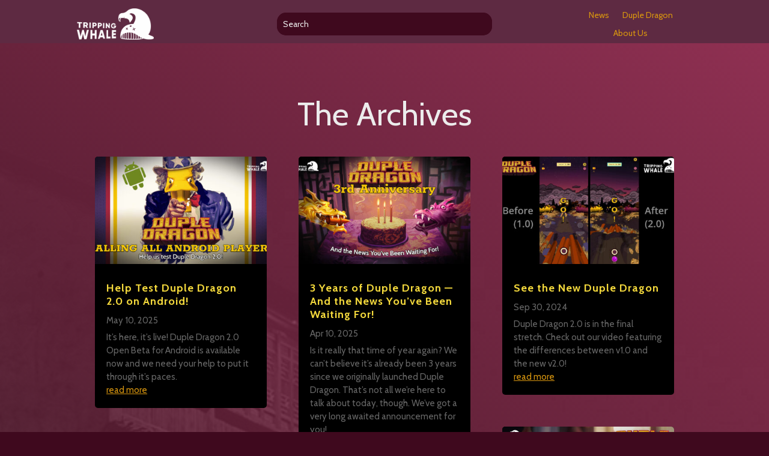

--- FILE ---
content_type: text/html; charset=UTF-8
request_url: https://trippingwhale.com/the-archives/
body_size: 16870
content:
<!DOCTYPE html>
<html lang="en-US">
<head>
	<meta charset="UTF-8" />
<meta http-equiv="X-UA-Compatible" content="IE=edge">
	<link rel="pingback" href="https://trippingwhale.com/xmlrpc.php" />

	<script type="text/javascript">
		document.documentElement.className = 'js';
	</script>
	
	<script id="diviarea-loader">window.DiviPopupData=window.DiviAreaConfig={"zIndex":1000000,"animateSpeed":400,"triggerClassPrefix":"show-popup-","idAttrib":"data-popup","modalIndicatorClass":"is-modal","blockingIndicatorClass":"is-blocking","defaultShowCloseButton":true,"withCloseClass":"with-close","noCloseClass":"no-close","triggerCloseClass":"close","singletonClass":"single","darkModeClass":"dark","noShadowClass":"no-shadow","altCloseClass":"close-alt","popupSelector":".et_pb_section.popup","initializeOnEvent":"et_pb_after_init_modules","popupWrapperClass":"area-outer-wrap","fullHeightClass":"full-height","openPopupClass":"da-overlay-visible","overlayClass":"da-overlay","exitIndicatorClass":"on-exit","hoverTriggerClass":"on-hover","clickTriggerClass":"on-click","onExitDelay":2000,"notMobileClass":"not-mobile","notTabletClass":"not-tablet","notDesktopClass":"not-desktop","baseContext":"body","activePopupClass":"is-open","closeButtonClass":"da-close","withLoaderClass":"with-loader","debug":false,"ajaxUrl":"https:\/\/trippingwhale.com\/wp-admin\/admin-ajax.php","sys":[]};var divimode_loader=function(){"use strict";!function(t){t.DiviArea=t.DiviPopup={loaded:!1};var n=t.DiviArea,i=n.Hooks={},o={};function r(t,n,i){var r,e,c;if("string"==typeof t)if(o[t]){if(n)if((r=o[t])&&i)for(c=r.length;c--;)(e=r[c]).callback===n&&e.context===i&&(r[c]=!1);else for(c=r.length;c--;)r[c].callback===n&&(r[c]=!1)}else o[t]=[]}function e(t,n,i,r){if("string"==typeof t){var e={callback:n,priority:i,context:r},c=o[t];c?(c.push(e),c=function(t){var n,i,o,r,e=t.length;for(r=1;r<e;r++)for(n=t[r],i=r;i>0;i--)(o=t[i-1]).priority>n.priority&&(t[i]=o,t[i-1]=n);return t}(c)):c=[e],o[t]=c}}function c(t,n,i){"string"==typeof n&&(n=[n]);var r,e,c=[];for(r=0;r<n.length;r++)Array.prototype.push.apply(c,o[n[r]]);for(e=0;e<c.length;e++){var a=void 0;c[e]&&"function"==typeof c[e].callback&&("filter"===t?void 0!==(a=c[e].callback.apply(c[e].context,i))&&(i[0]=a):c[e].callback.apply(c[e].context,i))}if("filter"===t)return i[0]}i.silent=function(){return i},n.removeFilter=i.removeFilter=function(t,n){r(t,n)},n.removeAction=i.removeAction=function(t,n){r(t,n)},n.applyFilters=i.applyFilters=function(t){for(var n=[],i=arguments.length-1;i-- >0;)n[i]=arguments[i+1];return c("filter",t,n)},n.doAction=i.doAction=function(t){for(var n=[],i=arguments.length-1;i-- >0;)n[i]=arguments[i+1];c("action",t,n)},n.addFilter=i.addFilter=function(n,i,o,r){e(n,i,parseInt(o||10,10),r||t)},n.addAction=i.addAction=function(n,i,o,r){e(n,i,parseInt(o||10,10),r||t)},n.addActionOnce=i.addActionOnce=function(n,i,o,c){e(n,i,parseInt(o||10,10),c||t),e(n,(function(){r(n,i)}),1+parseInt(o||10,10),c||t)}}(window);return{}}();
</script><meta name='robots' content='index, follow, max-image-preview:large, max-snippet:-1, max-video-preview:-1' />
<script type="text/javascript">
			let jqueryParams=[],jQuery=function(r){return jqueryParams=[...jqueryParams,r],jQuery},$=function(r){return jqueryParams=[...jqueryParams,r],$};window.jQuery=jQuery,window.$=jQuery;let customHeadScripts=!1;jQuery.fn=jQuery.prototype={},$.fn=jQuery.prototype={},jQuery.noConflict=function(r){if(window.jQuery)return jQuery=window.jQuery,$=window.jQuery,customHeadScripts=!0,jQuery.noConflict},jQuery.ready=function(r){jqueryParams=[...jqueryParams,r]},$.ready=function(r){jqueryParams=[...jqueryParams,r]},jQuery.load=function(r){jqueryParams=[...jqueryParams,r]},$.load=function(r){jqueryParams=[...jqueryParams,r]},jQuery.fn.ready=function(r){jqueryParams=[...jqueryParams,r]},$.fn.ready=function(r){jqueryParams=[...jqueryParams,r]};</script>
	<!-- This site is optimized with the Yoast SEO plugin v25.6 - https://yoast.com/wordpress/plugins/seo/ -->
	<title>The Archives &#8211; Tripping Whale</title>
	<link rel="canonical" href="https://trippingwhale.com/the-archives/" />
	<meta property="og:locale" content="en_US" />
	<meta property="og:type" content="article" />
	<meta property="og:title" content="The Archives &#8211; Tripping Whale" />
	<meta property="og:description" content="Read past Tripping Whale blog posts from the archives." />
	<meta property="og:url" content="https://trippingwhale.com/the-archives/" />
	<meta property="og:site_name" content="Tripping Whale" />
	<meta property="article:publisher" content="http://www.facebook.com/trippingwhale" />
	<meta property="article:modified_time" content="2024-05-07T18:11:01+00:00" />
	<meta property="og:image" content="https://trippingwhale.com/wp-content/uploads/2022/06/LaunchHero_Web-scaled.jpg" />
	<meta property="og:image:width" content="2560" />
	<meta property="og:image:height" content="1440" />
	<meta property="og:image:type" content="image/jpeg" />
	<meta name="twitter:card" content="summary_large_image" />
	<meta name="twitter:site" content="@trippingwhale" />
	<meta name="twitter:label1" content="Est. reading time" />
	<meta name="twitter:data1" content="1 minute" />
	<script type="application/ld+json" class="yoast-schema-graph">{"@context":"https://schema.org","@graph":[{"@type":"WebPage","@id":"https://trippingwhale.com/the-archives/","url":"https://trippingwhale.com/the-archives/","name":"The Archives &#8211; Tripping Whale","isPartOf":{"@id":"https://trippingwhale.com/#website"},"primaryImageOfPage":{"@id":"https://trippingwhale.com/the-archives/#primaryimage"},"image":{"@id":"https://trippingwhale.com/the-archives/#primaryimage"},"thumbnailUrl":"https://trippingwhale.com/wp-content/uploads/2022/06/LaunchHero_Web-scaled.jpg","datePublished":"2021-05-14T21:57:57+00:00","dateModified":"2024-05-07T18:11:01+00:00","breadcrumb":{"@id":"https://trippingwhale.com/the-archives/#breadcrumb"},"inLanguage":"en-US","potentialAction":[{"@type":"ReadAction","target":["https://trippingwhale.com/the-archives/"]}]},{"@type":"ImageObject","inLanguage":"en-US","@id":"https://trippingwhale.com/the-archives/#primaryimage","url":"https://trippingwhale.com/wp-content/uploads/2022/06/LaunchHero_Web-scaled.jpg","contentUrl":"https://trippingwhale.com/wp-content/uploads/2022/06/LaunchHero_Web-scaled.jpg","width":2560,"height":1440},{"@type":"BreadcrumbList","@id":"https://trippingwhale.com/the-archives/#breadcrumb","itemListElement":[{"@type":"ListItem","position":1,"name":"Home","item":"https://trippingwhale.com/"},{"@type":"ListItem","position":2,"name":"The Archives"}]},{"@type":"WebSite","@id":"https://trippingwhale.com/#website","url":"https://trippingwhale.com/","name":"Tripping Whale","description":"Duple Dragon","publisher":{"@id":"https://trippingwhale.com/#organization"},"potentialAction":[{"@type":"SearchAction","target":{"@type":"EntryPoint","urlTemplate":"https://trippingwhale.com/?s={search_term_string}"},"query-input":{"@type":"PropertyValueSpecification","valueRequired":true,"valueName":"search_term_string"}}],"inLanguage":"en-US"},{"@type":"Organization","@id":"https://trippingwhale.com/#organization","name":"Tripping Whale","url":"https://trippingwhale.com/","logo":{"@type":"ImageObject","inLanguage":"en-US","@id":"https://trippingwhale.com/#/schema/logo/image/","url":"https://trippingwhale.com/wp-content/uploads/2020/10/TWLogo-v7_BlackWhite_Thick.png","contentUrl":"https://trippingwhale.com/wp-content/uploads/2020/10/TWLogo-v7_BlackWhite_Thick.png","width":1556,"height":635,"caption":"Tripping Whale"},"image":{"@id":"https://trippingwhale.com/#/schema/logo/image/"},"sameAs":["http://www.facebook.com/trippingwhale","https://x.com/trippingwhale"]}]}</script>
	<!-- / Yoast SEO plugin. -->


<link rel='dns-prefetch' href='//fonts.googleapis.com' />
<link rel="alternate" type="application/rss+xml" title="Tripping Whale &raquo; Feed" href="https://trippingwhale.com/feed/" />
<meta content="Divi v.4.27.4" name="generator"/><style id='wp-block-library-theme-inline-css' type='text/css'>
.wp-block-audio :where(figcaption){color:#555;font-size:13px;text-align:center}.is-dark-theme .wp-block-audio :where(figcaption){color:#ffffffa6}.wp-block-audio{margin:0 0 1em}.wp-block-code{border:1px solid #ccc;border-radius:4px;font-family:Menlo,Consolas,monaco,monospace;padding:.8em 1em}.wp-block-embed :where(figcaption){color:#555;font-size:13px;text-align:center}.is-dark-theme .wp-block-embed :where(figcaption){color:#ffffffa6}.wp-block-embed{margin:0 0 1em}.blocks-gallery-caption{color:#555;font-size:13px;text-align:center}.is-dark-theme .blocks-gallery-caption{color:#ffffffa6}:root :where(.wp-block-image figcaption){color:#555;font-size:13px;text-align:center}.is-dark-theme :root :where(.wp-block-image figcaption){color:#ffffffa6}.wp-block-image{margin:0 0 1em}.wp-block-pullquote{border-bottom:4px solid;border-top:4px solid;color:currentColor;margin-bottom:1.75em}.wp-block-pullquote cite,.wp-block-pullquote footer,.wp-block-pullquote__citation{color:currentColor;font-size:.8125em;font-style:normal;text-transform:uppercase}.wp-block-quote{border-left:.25em solid;margin:0 0 1.75em;padding-left:1em}.wp-block-quote cite,.wp-block-quote footer{color:currentColor;font-size:.8125em;font-style:normal;position:relative}.wp-block-quote:where(.has-text-align-right){border-left:none;border-right:.25em solid;padding-left:0;padding-right:1em}.wp-block-quote:where(.has-text-align-center){border:none;padding-left:0}.wp-block-quote.is-large,.wp-block-quote.is-style-large,.wp-block-quote:where(.is-style-plain){border:none}.wp-block-search .wp-block-search__label{font-weight:700}.wp-block-search__button{border:1px solid #ccc;padding:.375em .625em}:where(.wp-block-group.has-background){padding:1.25em 2.375em}.wp-block-separator.has-css-opacity{opacity:.4}.wp-block-separator{border:none;border-bottom:2px solid;margin-left:auto;margin-right:auto}.wp-block-separator.has-alpha-channel-opacity{opacity:1}.wp-block-separator:not(.is-style-wide):not(.is-style-dots){width:100px}.wp-block-separator.has-background:not(.is-style-dots){border-bottom:none;height:1px}.wp-block-separator.has-background:not(.is-style-wide):not(.is-style-dots){height:2px}.wp-block-table{margin:0 0 1em}.wp-block-table td,.wp-block-table th{word-break:normal}.wp-block-table :where(figcaption){color:#555;font-size:13px;text-align:center}.is-dark-theme .wp-block-table :where(figcaption){color:#ffffffa6}.wp-block-video :where(figcaption){color:#555;font-size:13px;text-align:center}.is-dark-theme .wp-block-video :where(figcaption){color:#ffffffa6}.wp-block-video{margin:0 0 1em}:root :where(.wp-block-template-part.has-background){margin-bottom:0;margin-top:0;padding:1.25em 2.375em}
</style>
<style id='global-styles-inline-css' type='text/css'>
:root{--wp--preset--aspect-ratio--square: 1;--wp--preset--aspect-ratio--4-3: 4/3;--wp--preset--aspect-ratio--3-4: 3/4;--wp--preset--aspect-ratio--3-2: 3/2;--wp--preset--aspect-ratio--2-3: 2/3;--wp--preset--aspect-ratio--16-9: 16/9;--wp--preset--aspect-ratio--9-16: 9/16;--wp--preset--color--black: #000000;--wp--preset--color--cyan-bluish-gray: #abb8c3;--wp--preset--color--white: #ffffff;--wp--preset--color--pale-pink: #f78da7;--wp--preset--color--vivid-red: #cf2e2e;--wp--preset--color--luminous-vivid-orange: #ff6900;--wp--preset--color--luminous-vivid-amber: #fcb900;--wp--preset--color--light-green-cyan: #7bdcb5;--wp--preset--color--vivid-green-cyan: #00d084;--wp--preset--color--pale-cyan-blue: #8ed1fc;--wp--preset--color--vivid-cyan-blue: #0693e3;--wp--preset--color--vivid-purple: #9b51e0;--wp--preset--gradient--vivid-cyan-blue-to-vivid-purple: linear-gradient(135deg,rgba(6,147,227,1) 0%,rgb(155,81,224) 100%);--wp--preset--gradient--light-green-cyan-to-vivid-green-cyan: linear-gradient(135deg,rgb(122,220,180) 0%,rgb(0,208,130) 100%);--wp--preset--gradient--luminous-vivid-amber-to-luminous-vivid-orange: linear-gradient(135deg,rgba(252,185,0,1) 0%,rgba(255,105,0,1) 100%);--wp--preset--gradient--luminous-vivid-orange-to-vivid-red: linear-gradient(135deg,rgba(255,105,0,1) 0%,rgb(207,46,46) 100%);--wp--preset--gradient--very-light-gray-to-cyan-bluish-gray: linear-gradient(135deg,rgb(238,238,238) 0%,rgb(169,184,195) 100%);--wp--preset--gradient--cool-to-warm-spectrum: linear-gradient(135deg,rgb(74,234,220) 0%,rgb(151,120,209) 20%,rgb(207,42,186) 40%,rgb(238,44,130) 60%,rgb(251,105,98) 80%,rgb(254,248,76) 100%);--wp--preset--gradient--blush-light-purple: linear-gradient(135deg,rgb(255,206,236) 0%,rgb(152,150,240) 100%);--wp--preset--gradient--blush-bordeaux: linear-gradient(135deg,rgb(254,205,165) 0%,rgb(254,45,45) 50%,rgb(107,0,62) 100%);--wp--preset--gradient--luminous-dusk: linear-gradient(135deg,rgb(255,203,112) 0%,rgb(199,81,192) 50%,rgb(65,88,208) 100%);--wp--preset--gradient--pale-ocean: linear-gradient(135deg,rgb(255,245,203) 0%,rgb(182,227,212) 50%,rgb(51,167,181) 100%);--wp--preset--gradient--electric-grass: linear-gradient(135deg,rgb(202,248,128) 0%,rgb(113,206,126) 100%);--wp--preset--gradient--midnight: linear-gradient(135deg,rgb(2,3,129) 0%,rgb(40,116,252) 100%);--wp--preset--font-size--small: 13px;--wp--preset--font-size--medium: 20px;--wp--preset--font-size--large: 36px;--wp--preset--font-size--x-large: 42px;--wp--preset--spacing--20: 0.44rem;--wp--preset--spacing--30: 0.67rem;--wp--preset--spacing--40: 1rem;--wp--preset--spacing--50: 1.5rem;--wp--preset--spacing--60: 2.25rem;--wp--preset--spacing--70: 3.38rem;--wp--preset--spacing--80: 5.06rem;--wp--preset--shadow--natural: 6px 6px 9px rgba(0, 0, 0, 0.2);--wp--preset--shadow--deep: 12px 12px 50px rgba(0, 0, 0, 0.4);--wp--preset--shadow--sharp: 6px 6px 0px rgba(0, 0, 0, 0.2);--wp--preset--shadow--outlined: 6px 6px 0px -3px rgba(255, 255, 255, 1), 6px 6px rgba(0, 0, 0, 1);--wp--preset--shadow--crisp: 6px 6px 0px rgba(0, 0, 0, 1);}:root { --wp--style--global--content-size: 823px;--wp--style--global--wide-size: 1080px; }:where(body) { margin: 0; }.wp-site-blocks > .alignleft { float: left; margin-right: 2em; }.wp-site-blocks > .alignright { float: right; margin-left: 2em; }.wp-site-blocks > .aligncenter { justify-content: center; margin-left: auto; margin-right: auto; }:where(.is-layout-flex){gap: 0.5em;}:where(.is-layout-grid){gap: 0.5em;}.is-layout-flow > .alignleft{float: left;margin-inline-start: 0;margin-inline-end: 2em;}.is-layout-flow > .alignright{float: right;margin-inline-start: 2em;margin-inline-end: 0;}.is-layout-flow > .aligncenter{margin-left: auto !important;margin-right: auto !important;}.is-layout-constrained > .alignleft{float: left;margin-inline-start: 0;margin-inline-end: 2em;}.is-layout-constrained > .alignright{float: right;margin-inline-start: 2em;margin-inline-end: 0;}.is-layout-constrained > .aligncenter{margin-left: auto !important;margin-right: auto !important;}.is-layout-constrained > :where(:not(.alignleft):not(.alignright):not(.alignfull)){max-width: var(--wp--style--global--content-size);margin-left: auto !important;margin-right: auto !important;}.is-layout-constrained > .alignwide{max-width: var(--wp--style--global--wide-size);}body .is-layout-flex{display: flex;}.is-layout-flex{flex-wrap: wrap;align-items: center;}.is-layout-flex > :is(*, div){margin: 0;}body .is-layout-grid{display: grid;}.is-layout-grid > :is(*, div){margin: 0;}body{padding-top: 0px;padding-right: 0px;padding-bottom: 0px;padding-left: 0px;}:root :where(.wp-element-button, .wp-block-button__link){background-color: #32373c;border-width: 0;color: #fff;font-family: inherit;font-size: inherit;line-height: inherit;padding: calc(0.667em + 2px) calc(1.333em + 2px);text-decoration: none;}.has-black-color{color: var(--wp--preset--color--black) !important;}.has-cyan-bluish-gray-color{color: var(--wp--preset--color--cyan-bluish-gray) !important;}.has-white-color{color: var(--wp--preset--color--white) !important;}.has-pale-pink-color{color: var(--wp--preset--color--pale-pink) !important;}.has-vivid-red-color{color: var(--wp--preset--color--vivid-red) !important;}.has-luminous-vivid-orange-color{color: var(--wp--preset--color--luminous-vivid-orange) !important;}.has-luminous-vivid-amber-color{color: var(--wp--preset--color--luminous-vivid-amber) !important;}.has-light-green-cyan-color{color: var(--wp--preset--color--light-green-cyan) !important;}.has-vivid-green-cyan-color{color: var(--wp--preset--color--vivid-green-cyan) !important;}.has-pale-cyan-blue-color{color: var(--wp--preset--color--pale-cyan-blue) !important;}.has-vivid-cyan-blue-color{color: var(--wp--preset--color--vivid-cyan-blue) !important;}.has-vivid-purple-color{color: var(--wp--preset--color--vivid-purple) !important;}.has-black-background-color{background-color: var(--wp--preset--color--black) !important;}.has-cyan-bluish-gray-background-color{background-color: var(--wp--preset--color--cyan-bluish-gray) !important;}.has-white-background-color{background-color: var(--wp--preset--color--white) !important;}.has-pale-pink-background-color{background-color: var(--wp--preset--color--pale-pink) !important;}.has-vivid-red-background-color{background-color: var(--wp--preset--color--vivid-red) !important;}.has-luminous-vivid-orange-background-color{background-color: var(--wp--preset--color--luminous-vivid-orange) !important;}.has-luminous-vivid-amber-background-color{background-color: var(--wp--preset--color--luminous-vivid-amber) !important;}.has-light-green-cyan-background-color{background-color: var(--wp--preset--color--light-green-cyan) !important;}.has-vivid-green-cyan-background-color{background-color: var(--wp--preset--color--vivid-green-cyan) !important;}.has-pale-cyan-blue-background-color{background-color: var(--wp--preset--color--pale-cyan-blue) !important;}.has-vivid-cyan-blue-background-color{background-color: var(--wp--preset--color--vivid-cyan-blue) !important;}.has-vivid-purple-background-color{background-color: var(--wp--preset--color--vivid-purple) !important;}.has-black-border-color{border-color: var(--wp--preset--color--black) !important;}.has-cyan-bluish-gray-border-color{border-color: var(--wp--preset--color--cyan-bluish-gray) !important;}.has-white-border-color{border-color: var(--wp--preset--color--white) !important;}.has-pale-pink-border-color{border-color: var(--wp--preset--color--pale-pink) !important;}.has-vivid-red-border-color{border-color: var(--wp--preset--color--vivid-red) !important;}.has-luminous-vivid-orange-border-color{border-color: var(--wp--preset--color--luminous-vivid-orange) !important;}.has-luminous-vivid-amber-border-color{border-color: var(--wp--preset--color--luminous-vivid-amber) !important;}.has-light-green-cyan-border-color{border-color: var(--wp--preset--color--light-green-cyan) !important;}.has-vivid-green-cyan-border-color{border-color: var(--wp--preset--color--vivid-green-cyan) !important;}.has-pale-cyan-blue-border-color{border-color: var(--wp--preset--color--pale-cyan-blue) !important;}.has-vivid-cyan-blue-border-color{border-color: var(--wp--preset--color--vivid-cyan-blue) !important;}.has-vivid-purple-border-color{border-color: var(--wp--preset--color--vivid-purple) !important;}.has-vivid-cyan-blue-to-vivid-purple-gradient-background{background: var(--wp--preset--gradient--vivid-cyan-blue-to-vivid-purple) !important;}.has-light-green-cyan-to-vivid-green-cyan-gradient-background{background: var(--wp--preset--gradient--light-green-cyan-to-vivid-green-cyan) !important;}.has-luminous-vivid-amber-to-luminous-vivid-orange-gradient-background{background: var(--wp--preset--gradient--luminous-vivid-amber-to-luminous-vivid-orange) !important;}.has-luminous-vivid-orange-to-vivid-red-gradient-background{background: var(--wp--preset--gradient--luminous-vivid-orange-to-vivid-red) !important;}.has-very-light-gray-to-cyan-bluish-gray-gradient-background{background: var(--wp--preset--gradient--very-light-gray-to-cyan-bluish-gray) !important;}.has-cool-to-warm-spectrum-gradient-background{background: var(--wp--preset--gradient--cool-to-warm-spectrum) !important;}.has-blush-light-purple-gradient-background{background: var(--wp--preset--gradient--blush-light-purple) !important;}.has-blush-bordeaux-gradient-background{background: var(--wp--preset--gradient--blush-bordeaux) !important;}.has-luminous-dusk-gradient-background{background: var(--wp--preset--gradient--luminous-dusk) !important;}.has-pale-ocean-gradient-background{background: var(--wp--preset--gradient--pale-ocean) !important;}.has-electric-grass-gradient-background{background: var(--wp--preset--gradient--electric-grass) !important;}.has-midnight-gradient-background{background: var(--wp--preset--gradient--midnight) !important;}.has-small-font-size{font-size: var(--wp--preset--font-size--small) !important;}.has-medium-font-size{font-size: var(--wp--preset--font-size--medium) !important;}.has-large-font-size{font-size: var(--wp--preset--font-size--large) !important;}.has-x-large-font-size{font-size: var(--wp--preset--font-size--x-large) !important;}
:where(.wp-block-post-template.is-layout-flex){gap: 1.25em;}:where(.wp-block-post-template.is-layout-grid){gap: 1.25em;}
:where(.wp-block-columns.is-layout-flex){gap: 2em;}:where(.wp-block-columns.is-layout-grid){gap: 2em;}
:root :where(.wp-block-pullquote){font-size: 1.5em;line-height: 1.6;}
</style>
<link rel='stylesheet' id='css-divi-area-css' href='https://trippingwhale.com/wp-content/plugins/popups-for-divi/styles/front.min.css?ver=3.1.0' type='text/css' media='all' />
<style id='css-divi-area-inline-css' type='text/css'>
.et_pb_section.popup{display:none}
</style>
<link rel='stylesheet' id='et-builder-googlefonts-cached-css' href='https://fonts.googleapis.com/css?family=Cabin:regular,500,600,700,italic,500italic,600italic,700italic&#038;subset=latin,latin-ext&#038;display=swap' type='text/css' media='all' />
<link rel='stylesheet' id='divi-style-css' href='https://trippingwhale.com/wp-content/themes/Divi/style-static.min.css?ver=4.27.4' type='text/css' media='all' />
<script type="text/javascript" src="https://trippingwhale.com/wp-includes/js/jquery/jquery.min.js?ver=3.7.1" id="jquery-core-js"></script>
<script type="text/javascript" src="https://trippingwhale.com/wp-includes/js/jquery/jquery-migrate.min.js?ver=3.4.1" id="jquery-migrate-js"></script>
<script type="text/javascript" id="jquery-js-after">
/* <![CDATA[ */
jqueryParams.length&&$.each(jqueryParams,function(e,r){if("function"==typeof r){var n=String(r);n.replace("$","jQuery");var a=new Function("return "+n)();$(document).ready(a)}});
/* ]]> */
</script>
<script type="text/javascript" src="https://trippingwhale.com/wp-content/plugins/popups-for-divi/scripts/ie-compat.min.js?ver=3.1.0" id="dap-ie-js"></script>
<link rel="https://api.w.org/" href="https://trippingwhale.com/wp-json/" /><link rel="alternate" title="JSON" type="application/json" href="https://trippingwhale.com/wp-json/wp/v2/pages/638" /><link rel="EditURI" type="application/rsd+xml" title="RSD" href="https://trippingwhale.com/xmlrpc.php?rsd" />
<meta name="generator" content="WordPress 6.8.2" />
<link rel='shortlink' href='https://trippingwhale.com/?p=638' />
<link rel="alternate" title="oEmbed (JSON)" type="application/json+oembed" href="https://trippingwhale.com/wp-json/oembed/1.0/embed?url=https%3A%2F%2Ftrippingwhale.com%2Fthe-archives%2F" />
<link rel="alternate" title="oEmbed (XML)" type="text/xml+oembed" href="https://trippingwhale.com/wp-json/oembed/1.0/embed?url=https%3A%2F%2Ftrippingwhale.com%2Fthe-archives%2F&#038;format=xml" />
<meta name="viewport" content="width=device-width, initial-scale=1.0, maximum-scale=1.0, user-scalable=0" /><style type="text/css" id="custom-background-css">
body.custom-background { background-color: #3f091e; }
</style>
	<script>
jQuery(document).ready(function() {
    if (jQuery('.autoplay-video .et_pb_video_box').length !== 0) {
        jQuery('.autoplay-video .et_pb_video_box').find('video').prop('muted', true);
        jQuery(".autoplay-video .et_pb_video_box").find('video').attr('loop', 'loop');
        jQuery(".autoplay-video .et_pb_video_box").find('video').attr('playsInline', '');
 
        jQuery(".autoplay-video .et_pb_video_box").each(function() {
            jQuery(this).find('video').get(0).play();
        });
        jQuery('.autoplay-video .et_pb_video_box').find('video').removeAttr('controls');
    }
});
</script><link rel="icon" href="https://trippingwhale.com/wp-content/uploads/2022/02/Favicon.png" sizes="32x32" />
<link rel="icon" href="https://trippingwhale.com/wp-content/uploads/2022/02/Favicon.png" sizes="192x192" />
<link rel="apple-touch-icon" href="https://trippingwhale.com/wp-content/uploads/2022/02/Favicon.png" />
<meta name="msapplication-TileImage" content="https://trippingwhale.com/wp-content/uploads/2022/02/Favicon.png" />
<style id="et-divi-customizer-global-cached-inline-styles">body,.et_pb_column_1_2 .et_quote_content blockquote cite,.et_pb_column_1_2 .et_link_content a.et_link_main_url,.et_pb_column_1_3 .et_quote_content blockquote cite,.et_pb_column_3_8 .et_quote_content blockquote cite,.et_pb_column_1_4 .et_quote_content blockquote cite,.et_pb_blog_grid .et_quote_content blockquote cite,.et_pb_column_1_3 .et_link_content a.et_link_main_url,.et_pb_column_3_8 .et_link_content a.et_link_main_url,.et_pb_column_1_4 .et_link_content a.et_link_main_url,.et_pb_blog_grid .et_link_content a.et_link_main_url,body .et_pb_bg_layout_light .et_pb_post p,body .et_pb_bg_layout_dark .et_pb_post p{font-size:15px}.et_pb_slide_content,.et_pb_best_value{font-size:17px}body{color:#ececec}h1,h2,h3,h4,h5,h6{color:#f4d93c}body{line-height:1.5em}body,.et_pb_column_1_2 .et_quote_content blockquote cite,.et_pb_column_1_2 .et_link_content a.et_link_main_url,.et_pb_column_1_3 .et_quote_content blockquote cite,.et_pb_column_3_8 .et_quote_content blockquote cite,.et_pb_column_1_4 .et_quote_content blockquote cite,.et_pb_blog_grid .et_quote_content blockquote cite,.et_pb_column_1_3 .et_link_content a.et_link_main_url,.et_pb_column_3_8 .et_link_content a.et_link_main_url,.et_pb_column_1_4 .et_link_content a.et_link_main_url,.et_pb_blog_grid .et_link_content a.et_link_main_url,body .et_pb_bg_layout_light .et_pb_post p,body .et_pb_bg_layout_dark .et_pb_post p{font-weight:400}.et_pb_slide_content,.et_pb_best_value{font-weight:400}#et_search_icon:hover,.mobile_menu_bar:before,.mobile_menu_bar:after,.et_toggle_slide_menu:after,.et-social-icon a:hover,.et_pb_sum,.et_pb_pricing li a,.et_pb_pricing_table_button,.et_overlay:before,.entry-summary p.price ins,.et_pb_member_social_links a:hover,.et_pb_widget li a:hover,.et_pb_filterable_portfolio .et_pb_portfolio_filters li a.active,.et_pb_filterable_portfolio .et_pb_portofolio_pagination ul li a.active,.et_pb_gallery .et_pb_gallery_pagination ul li a.active,.wp-pagenavi span.current,.wp-pagenavi a:hover,.nav-single a,.tagged_as a,.posted_in a{color:#f4d93c}.et_pb_contact_submit,.et_password_protected_form .et_submit_button,.et_pb_bg_layout_light .et_pb_newsletter_button,.comment-reply-link,.form-submit .et_pb_button,.et_pb_bg_layout_light .et_pb_promo_button,.et_pb_bg_layout_light .et_pb_more_button,.et_pb_contact p input[type="checkbox"]:checked+label i:before,.et_pb_bg_layout_light.et_pb_module.et_pb_button{color:#f4d93c}.footer-widget h4{color:#f4d93c}.et-search-form,.nav li ul,.et_mobile_menu,.footer-widget li:before,.et_pb_pricing li:before,blockquote{border-color:#f4d93c}.et_pb_counter_amount,.et_pb_featured_table .et_pb_pricing_heading,.et_quote_content,.et_link_content,.et_audio_content,.et_pb_post_slider.et_pb_bg_layout_dark,.et_slide_in_menu_container,.et_pb_contact p input[type="radio"]:checked+label i:before{background-color:#f4d93c}a{color:#d8960f}#main-header,#main-header .nav li ul,.et-search-form,#main-header .et_mobile_menu{background-color:#5e2a42}.et_secondary_nav_enabled #page-container #top-header{background-color:#a3365d!important}#et-secondary-nav li ul{background-color:#a3365d}#top-header,#top-header a{color:#d8960f}.et_header_style_centered .mobile_nav .select_page,.et_header_style_split .mobile_nav .select_page,.et_nav_text_color_light #top-menu>li>a,.et_nav_text_color_dark #top-menu>li>a,#top-menu a,.et_mobile_menu li a,.et_nav_text_color_light .et_mobile_menu li a,.et_nav_text_color_dark .et_mobile_menu li a,#et_search_icon:before,.et_search_form_container input,span.et_close_search_field:after,#et-top-navigation .et-cart-info{color:#d8960f}.et_search_form_container input::-moz-placeholder{color:#d8960f}.et_search_form_container input::-webkit-input-placeholder{color:#d8960f}.et_search_form_container input:-ms-input-placeholder{color:#d8960f}#top-menu li.current-menu-ancestor>a,#top-menu li.current-menu-item>a,#top-menu li.current_page_item>a{color:#d8960f}#main-footer{background-color:#000000}#main-footer .footer-widget h4,#main-footer .widget_block h1,#main-footer .widget_block h2,#main-footer .widget_block h3,#main-footer .widget_block h4,#main-footer .widget_block h5,#main-footer .widget_block h6{color:#f4d93c}.footer-widget li:before{border-color:#f4d93c}.footer-widget,.footer-widget li,.footer-widget li a,#footer-info{font-size:14px}.footer-widget .et_pb_widget div,.footer-widget .et_pb_widget ul,.footer-widget .et_pb_widget ol,.footer-widget .et_pb_widget label{line-height:1.7em}#et-footer-nav .bottom-nav li.current-menu-item a{color:#f4d93c}#footer-bottom{background-color:#000000}#footer-info,#footer-info a{color:#878787}#footer-bottom .et-social-icon a{font-size:14px}#footer-bottom .et-social-icon a{color:#d8960f}body .et_pb_button{font-size:15px;background-color:#a3365d;border-width:0px!important;border-radius:50px;font-weight:bold;font-style:normal;text-transform:none;text-decoration:none;;letter-spacing:2px}body.et_pb_button_helper_class .et_pb_button,body.et_pb_button_helper_class .et_pb_module.et_pb_button{color:#ececec}body .et_pb_button:after{content:'E';font-size:15px;color:#ececec}body .et_pb_bg_layout_light.et_pb_button:hover,body .et_pb_bg_layout_light .et_pb_button:hover,body .et_pb_button:hover{color:#ececec!important;background-color:#d8960f;border-color:#ececec!important;border-radius:50px}h1,h2,h3,h4,h5,h6,.et_quote_content blockquote p,.et_pb_slide_description .et_pb_slide_title{font-weight:bold;font-style:normal;text-transform:none;text-decoration:none;letter-spacing:1px;line-height:2em}@media only screen and (min-width:981px){.et_header_style_centered.et_hide_primary_logo #main-header:not(.et-fixed-header) .logo_container,.et_header_style_centered.et_hide_fixed_logo #main-header.et-fixed-header .logo_container{height:11.88px}.et_fixed_nav #page-container .et-fixed-header#top-header{background-color:#a3365d!important}.et_fixed_nav #page-container .et-fixed-header#top-header #et-secondary-nav li ul{background-color:#a3365d}.et-fixed-header#main-header,.et-fixed-header#main-header .nav li ul,.et-fixed-header .et-search-form{background-color:#3f091e}.et-fixed-header #top-menu a,.et-fixed-header #et_search_icon:before,.et-fixed-header #et_top_search .et-search-form input,.et-fixed-header .et_search_form_container input,.et-fixed-header .et_close_search_field:after,.et-fixed-header #et-top-navigation .et-cart-info{color:#d8960f!important}.et-fixed-header .et_search_form_container input::-moz-placeholder{color:#d8960f!important}.et-fixed-header .et_search_form_container input::-webkit-input-placeholder{color:#d8960f!important}.et-fixed-header .et_search_form_container input:-ms-input-placeholder{color:#d8960f!important}.et-fixed-header #top-menu li.current-menu-ancestor>a,.et-fixed-header #top-menu li.current-menu-item>a,.et-fixed-header #top-menu li.current_page_item>a{color:#d8960f!important}.et-fixed-header#top-header a{color:#d8960f}}@media only screen and (min-width:1350px){.et_pb_row{padding:27px 0}.et_pb_section{padding:54px 0}.single.et_pb_pagebuilder_layout.et_full_width_page .et_post_meta_wrapper{padding-top:81px}.et_pb_fullwidth_section{padding:0}}@media only screen and (max-width:980px){#main-header,#main-header .nav li ul,.et-search-form,#main-header .et_mobile_menu{background-color:#3f091e}}@media only screen and (max-width:767px){h1{font-size:26px}h2,.product .related h2,.et_pb_column_1_2 .et_quote_content blockquote p{font-size:22px}h3{font-size:18px}h4,.et_pb_circle_counter h3,.et_pb_number_counter h3,.et_pb_column_1_3 .et_pb_post h2,.et_pb_column_1_4 .et_pb_post h2,.et_pb_blog_grid h2,.et_pb_column_1_3 .et_quote_content blockquote p,.et_pb_column_3_8 .et_quote_content blockquote p,.et_pb_column_1_4 .et_quote_content blockquote p,.et_pb_blog_grid .et_quote_content blockquote p,.et_pb_column_1_3 .et_link_content h2,.et_pb_column_3_8 .et_link_content h2,.et_pb_column_1_4 .et_link_content h2,.et_pb_blog_grid .et_link_content h2,.et_pb_column_1_3 .et_audio_content h2,.et_pb_column_3_8 .et_audio_content h2,.et_pb_column_1_4 .et_audio_content h2,.et_pb_blog_grid .et_audio_content h2,.et_pb_column_3_8 .et_pb_audio_module_content h2,.et_pb_column_1_3 .et_pb_audio_module_content h2,.et_pb_gallery_grid .et_pb_gallery_item h3,.et_pb_portfolio_grid .et_pb_portfolio_item h2,.et_pb_filterable_portfolio_grid .et_pb_portfolio_item h2{font-size:15px}.et_pb_slider.et_pb_module .et_pb_slides .et_pb_slide_description .et_pb_slide_title{font-size:39px}.et_pb_gallery_grid .et_pb_gallery_item h3,.et_pb_portfolio_grid .et_pb_portfolio_item h2,.et_pb_filterable_portfolio_grid .et_pb_portfolio_item h2,.et_pb_column_1_4 .et_pb_audio_module_content h2{font-size:13px}h5{font-size:13px}h6{font-size:12px}}	h1,h2,h3,h4,h5,h6{font-family:'Cabin',Helvetica,Arial,Lucida,sans-serif}body,input,textarea,select{font-family:'Cabin',Helvetica,Arial,Lucida,sans-serif}#newsletter_success{margin-top:1em;margin-bottom:1em}@keyframes MoveUpDown{0%,100%{transform:translateY(0)}50%{transform:translateY(-20px)}}.FloatyObject{margin-top:-13%}.FloatyObject span{position:relative;top:-20%;animation:MoveUpDown 3s linear infinite}.FloatyObject span img{width:calc(min(100%,100vw))}a{text-decoration:underline}a:hover{text-decoration:none}h1,h2,h3,h4,h5,h6{line-height:1.25em!important}#main-content,.et_pb_section{background-color:#3f091e}.et_pb_bg_layout_light .et_pb_widget li a{color:#d8960f}.et_pb_post .entry-featured-image-url{margin-bottom:20px}.single .et_post_meta_wrapper{display:none}.search-results .entry-title a{color:#d8960f}#sidebar a:hover{color:#c88600}#sidebar a{color:#d8960f}.post-date{font-size:0.8em;font-style:italic}.et_pb_section--with-menu{min-height:72px!important;max-height:72px!important;height:72px!important}body{margin-top:72px}.FloatyObject .et_pb_image_wrap{overflow:visible!important}@media only screen and (max-width:767px){.et_pb_row{margin:0 auto;padding:0 0 8px 8px!important;width:100%}.et_pb_row.et_pb_row_2.et_pb_equal_columns,.et_pb_row.et_pb_row_5.et_pb_equal_columns{padding-left:32px!important;padding-right:32px!important}}</style></head>
<body class="wp-singular page-template-default page page-id-638 custom-background wp-theme-Divi et-tb-has-template et-tb-has-header et-tb-has-footer et_button_custom_icon et_pb_button_helper_class et_cover_background et_pb_gutter osx et_pb_gutters3 et_pb_pagebuilder_layout et_no_sidebar et_divi_theme et-db">
	<div id="page-container">
<div id="et-boc" class="et-boc">
			
		<header class="et-l et-l--header">
			<div class="et_builder_inner_content et_pb_gutters3"><div class="et_pb_section et_pb_section_0_tb_header et_pb_with_background et_section_regular et_pb_section--fixed et_pb_section--with-menu" >
				
				
				
				
				
				
				<div class="et_pb_row et_pb_row_0_tb_header et_pb_equal_columns et_pb_gutters1 et_pb_row--with-menu">
				<div class="et_pb_column et_pb_column_1_5 et_pb_column_0_tb_header  et_pb_css_mix_blend_mode_passthrough">
				
				
				
				
				<div class="et_pb_module et_pb_image et_pb_image_0_tb_header">
				
				
				
				
				<a href="https://trippingwhale.com/"><span class="et_pb_image_wrap "><img fetchpriority="high" decoding="async" width="1556" height="635" src="https://trippingwhale.com/wp-content/uploads/2020/06/TWLogo-v7_WhiteOnly_Thick.png" alt="" title="" srcset="https://trippingwhale.com/wp-content/uploads/2020/06/TWLogo-v7_WhiteOnly_Thick.png 1556w, https://trippingwhale.com/wp-content/uploads/2020/06/TWLogo-v7_WhiteOnly_Thick-1280x522.png 1280w, https://trippingwhale.com/wp-content/uploads/2020/06/TWLogo-v7_WhiteOnly_Thick-980x400.png 980w, https://trippingwhale.com/wp-content/uploads/2020/06/TWLogo-v7_WhiteOnly_Thick-480x196.png 480w" sizes="(min-width: 0px) and (max-width: 480px) 480px, (min-width: 481px) and (max-width: 980px) 980px, (min-width: 981px) and (max-width: 1280px) 1280px, (min-width: 1281px) 1556px, 100vw" class="wp-image-21" /></span></a>
			</div>
			</div><div class="et_pb_column et_pb_column_3_5 et_pb_column_1_tb_header  et_pb_css_mix_blend_mode_passthrough">
				
				
				
				
				<div class="et_pb_with_border et_pb_module et_pb_search et_pb_search_0_tb_header  et_pb_text_align_left et_pb_bg_layout_light et_pb_hide_search_button">
				
				
				
				
				<form role="search" method="get" class="et_pb_searchform" action="https://trippingwhale.com/">
					<div>
						<label class="screen-reader-text" for="s">Search for:</label>
						<input type="text" name="s" placeholder="Search" class="et_pb_s" />
						<input type="hidden" name="et_pb_searchform_submit" value="et_search_proccess" />
						<input type="hidden" name="et_pb_search_cat" value="49" />
						<input type="hidden" name="et_pb_include_posts" value="yes" />
						<input type="hidden" name="et_pb_include_pages" value="yes" />
						<input type="submit" value="Search" class="et_pb_searchsubmit">
					</div>
				</form>
			</div>
			</div><div class="et_pb_column et_pb_column_1_5 et_pb_column_2_tb_header  et_pb_css_mix_blend_mode_passthrough et-last-child et_pb_column--with-menu">
				
				
				
				
				<div class="et_pb_module et_pb_menu et_pb_menu_0_tb_header et_pb_bg_layout_light  et_pb_text_align_left et_dropdown_animation_fade et_pb_menu--without-logo et_pb_menu--style-centered">
					
					
					
					
					<div class="et_pb_menu_inner_container clearfix">
						
						<div class="et_pb_menu__wrap">
							<div class="et_pb_menu__menu">
								<nav class="et-menu-nav"><ul id="menu-site-nav" class="et-menu nav"><li class="et_pb_menu_page_id-344 menu-item menu-item-type-custom menu-item-object-custom menu-item-home menu-item-344"><a href="https://trippingwhale.com/#news-section">News</a></li>
<li class="et_pb_menu_page_id-7 menu-item menu-item-type-post_type menu-item-object-page menu-item-53"><a href="https://trippingwhale.com/duple-dragon/">Duple Dragon</a></li>
<li class="et_pb_menu_page_id-55 menu-item menu-item-type-custom menu-item-object-custom menu-item-home menu-item-55"><a href="https://trippingwhale.com/#tw-section">About Us</a></li>
</ul></nav>
							</div>
							
							
							<div class="et_mobile_nav_menu">
				<div class="mobile_nav closed">
					<span class="mobile_menu_bar"></span>
				</div>
			</div>
						</div>
						
					</div>
				</div>
			</div>
				
				
				
				
			</div>
				
				
			</div>		</div>
	</header>
	<div id="et-main-area">
	
<div id="main-content">


			
				<article id="post-638" class="post-638 page type-page status-publish has-post-thumbnail hentry">

				
					<div class="entry-content">
					<div class="et-l et-l--post">
			<div class="et_builder_inner_content et_pb_gutters3"><div class="et_pb_section et_pb_section_0 et_pb_with_background et_section_regular" >
				
				
				
				
				
				
				<div class="et_pb_row et_pb_row_0">
				<div class="et_pb_column et_pb_column_4_4 et_pb_column_0  et_pb_css_mix_blend_mode_passthrough et-last-child">
				
				
				
				
				<div class="et_pb_module et_pb_text et_pb_text_0  et_pb_text_align_center et_pb_bg_layout_light">
				
				
				
				
				<div class="et_pb_text_inner">The Archives</div>
			</div><div class="et_pb_with_border et_pb_module et_pb_blog_0 et_pb_blog_grid_wrapper et_pb_bg_layout_light">
					<div class="et_pb_blog_grid clearfix ">
					
					
					
					
					<div class="et_pb_ajax_pagination_container">
						<div class="et_pb_salvattore_content" data-columns>
			<article id="post-2173" class="et_pb_post clearfix et_pb_blog_item_0_0 post-2173 post type-post status-publish format-standard has-post-thumbnail hentry category-test tag-duple-dragon tag-news tag-testing">

				<div class="et_pb_image_container"><a href="https://trippingwhale.com/2025/05/help-test-duple-dragon-2-0-on-android/" class="entry-featured-image-url"><img loading="lazy" decoding="async" src="https://trippingwhale.com/wp-content/uploads/2025/05/Header_ClosedAndroidTest_05-02-25-400x250.jpg" alt="Help Test Duple Dragon 2.0 on Android!" class="" srcset="https://trippingwhale.com/wp-content/uploads/2025/05/Header_ClosedAndroidTest_05-02-25.jpg 479w, https://trippingwhale.com/wp-content/uploads/2025/05/Header_ClosedAndroidTest_05-02-25-400x250.jpg 480w " sizes="(max-width:479px) 479px, 100vw "  width="400" height="250" /></a></div>
														<h2 class="entry-title">
													<a href="https://trippingwhale.com/2025/05/help-test-duple-dragon-2-0-on-android/">Help Test Duple Dragon 2.0 on Android!</a>
											</h2>
				
					<p class="post-meta"><span class="published">May 10, 2025</span></p><div class="post-content"><div class="post-content-inner"><p>It&#8217;s here, it&#8217;s live! Duple Dragon 2.0 Open Beta for Android is available now and we need your help to put it through it&#8217;s paces.</p>
</div><a href="https://trippingwhale.com/2025/05/help-test-duple-dragon-2-0-on-android/" class="more-link">read more</a></div>			
			</article>
				
			<article id="post-2163" class="et_pb_post clearfix et_pb_blog_item_0_1 post-2163 post type-post status-publish format-standard has-post-thumbnail hentry category-uncategorized tag-duple-dragon tag-news">

				<div class="et_pb_image_container"><a href="https://trippingwhale.com/2025/04/3-years-of-duple-dragon-and-the-news-youve-been-waiting-for/" class="entry-featured-image-url"><img loading="lazy" decoding="async" src="https://trippingwhale.com/wp-content/uploads/2025/04/Header_3rdAnniversary_04-10-25-400x250.jpg" alt="3 Years of Duple Dragon — And the News You’ve Been Waiting For!" class="" srcset="https://trippingwhale.com/wp-content/uploads/2025/04/Header_3rdAnniversary_04-10-25.jpg 479w, https://trippingwhale.com/wp-content/uploads/2025/04/Header_3rdAnniversary_04-10-25-400x250.jpg 480w " sizes="(max-width:479px) 479px, 100vw "  width="400" height="250" /></a></div>
														<h2 class="entry-title">
													<a href="https://trippingwhale.com/2025/04/3-years-of-duple-dragon-and-the-news-youve-been-waiting-for/">3 Years of Duple Dragon — And the News You’ve Been Waiting For!</a>
											</h2>
				
					<p class="post-meta"><span class="published">Apr 10, 2025</span></p><div class="post-content"><div class="post-content-inner"><p>Is it really that time of year again? We can’t believe it’s already been 3 years since we originally launched Duple Dragon. That’s not all we’re here to talk about today, though. We’ve got a very long awaited announcement for you!</p>
</div><a href="https://trippingwhale.com/2025/04/3-years-of-duple-dragon-and-the-news-youve-been-waiting-for/" class="more-link">read more</a></div>			
			</article>
				
			<article id="post-2116" class="et_pb_post clearfix et_pb_blog_item_0_2 post-2116 post type-post status-publish format-standard has-post-thumbnail hentry category-uncategorized tag-behind-the-scenes tag-dev-blog tag-developer-blog tag-duple-dragon tag-new-version tag-news tag-preview">

				<div class="et_pb_image_container"><a href="https://trippingwhale.com/2024/09/see-the-new-duple-dragon/" class="entry-featured-image-url"><img loading="lazy" decoding="async" src="https://trippingwhale.com/wp-content/uploads/2024/09/see-the-new-dd-400x250.jpg" alt="See the New Duple Dragon" class="" srcset="https://trippingwhale.com/wp-content/uploads/2024/09/see-the-new-dd.jpg 479w, https://trippingwhale.com/wp-content/uploads/2024/09/see-the-new-dd-400x250.jpg 480w " sizes="(max-width:479px) 479px, 100vw "  width="400" height="250" /></a></div>
														<h2 class="entry-title">
													<a href="https://trippingwhale.com/2024/09/see-the-new-duple-dragon/">See the New Duple Dragon</a>
											</h2>
				
					<p class="post-meta"><span class="published">Sep 30, 2024</span></p><div class="post-content"><div class="post-content-inner"><p>Duple Dragon 2.0 is in the final stretch. Check out our video featuring the differences between v1.0 and the new v2.0!</p>
</div><a href="https://trippingwhale.com/2024/09/see-the-new-duple-dragon/" class="more-link">read more</a></div>			
			</article>
				
			<article id="post-2110" class="et_pb_post clearfix et_pb_blog_item_0_3 post-2110 post type-post status-publish format-standard has-post-thumbnail hentry category-uncategorized tag-behind-the-scenes tag-dev-blog tag-developer-blog tag-duple-dragon tag-news tag-systems tag-tech">

				<div class="et_pb_image_container"><a href="https://trippingwhale.com/2024/09/technical-difficulties-at-the-finish-line/" class="entry-featured-image-url"><img loading="lazy" decoding="async" src="https://trippingwhale.com/wp-content/uploads/2024/09/Header_TechnicalDifficulties_09-04-24-400x250.jpg" alt="Technical Difficulties at the Finish Line" class="" srcset="https://trippingwhale.com/wp-content/uploads/2024/09/Header_TechnicalDifficulties_09-04-24.jpg 479w, https://trippingwhale.com/wp-content/uploads/2024/09/Header_TechnicalDifficulties_09-04-24-400x250.jpg 480w " sizes="(max-width:479px) 479px, 100vw "  width="400" height="250" /></a></div>
														<h2 class="entry-title">
													<a href="https://trippingwhale.com/2024/09/technical-difficulties-at-the-finish-line/">Technical Difficulties at the Finish Line</a>
											</h2>
				
					<p class="post-meta"><span class="published">Sep 4, 2024</span></p><div class="post-content"><div class="post-content-inner"><p>Duple Dragon 2.0 was nearly done, but in the umpteenth hour we find ourselves faced with major technical difficulties from Unity.</p>
</div><a href="https://trippingwhale.com/2024/09/technical-difficulties-at-the-finish-line/" class="more-link">read more</a></div>			
			</article>
				
			<article id="post-2087" class="et_pb_post clearfix et_pb_blog_item_0_4 post-2087 post type-post status-publish format-standard has-post-thumbnail hentry category-uncategorized tag-duple-dragon tag-news">

				<div class="et_pb_image_container"><a href="https://trippingwhale.com/2024/07/announcing-duple-dragon-2-0/" class="entry-featured-image-url"><img loading="lazy" decoding="async" src="https://trippingwhale.com/wp-content/uploads/2024/07/Header_2-0Annoucement_07-02-24.jpg" alt="Announcing Duple Dragon 2.0" class="" srcset="https://trippingwhale.com/wp-content/uploads/2024/07/Header_2-0Annoucement_07-02-24.jpg 479w, https://trippingwhale.com/wp-content/uploads/2024/07/Header_2-0Annoucement_07-02-24.jpg 480w " sizes="(max-width:479px) 479px, 100vw "  width="400" height="250" /></a></div>
														<h2 class="entry-title">
													<a href="https://trippingwhale.com/2024/07/announcing-duple-dragon-2-0/">Announcing Duple Dragon 2.0</a>
											</h2>
				
					<p class="post-meta"><span class="published">Jul 2, 2024</span></p><div class="post-content"><div class="post-content-inner"><p>Today we unveil what’s been in the works for quite some time: Duple Dragon 2.0!</p>
</div><a href="https://trippingwhale.com/2024/07/announcing-duple-dragon-2-0/" class="more-link">read more</a></div>			
			</article>
				
			<article id="post-1555" class="et_pb_post clearfix et_pb_blog_item_0_5 post-1555 post type-post status-publish format-standard has-post-thumbnail hentry category-uncategorized tag-duple-dragon tag-news">

				<div class="et_pb_image_container"><a href="https://trippingwhale.com/2024/04/happy-second-birthday-to-duple-dragon-and-a-little-teaser/" class="entry-featured-image-url"><img loading="lazy" decoding="async" src="https://trippingwhale.com/wp-content/uploads/2024/04/Header_Duple2ndAnniversary_04-10-24-400x250.jpg" alt="Happy Second Birthday to Duple Dragon (and a little teaser)" class="" srcset="https://trippingwhale.com/wp-content/uploads/2024/04/Header_Duple2ndAnniversary_04-10-24.jpg 479w, https://trippingwhale.com/wp-content/uploads/2024/04/Header_Duple2ndAnniversary_04-10-24-400x250.jpg 480w " sizes="(max-width:479px) 479px, 100vw "  width="400" height="250" /></a></div>
														<h2 class="entry-title">
													<a href="https://trippingwhale.com/2024/04/happy-second-birthday-to-duple-dragon-and-a-little-teaser/">Happy Second Birthday to Duple Dragon (and a little teaser)</a>
											</h2>
				
					<p class="post-meta"><span class="published">Apr 10, 2024</span></p><div class="post-content"><div class="post-content-inner"><p>Two years ago Duple Dragon hit the app stores for download, and we&#8217;ve been riding quite the roller coaster since then.</p>
</div><a href="https://trippingwhale.com/2024/04/happy-second-birthday-to-duple-dragon-and-a-little-teaser/" class="more-link">read more</a></div>			
			</article>
				
			<article id="post-1493" class="et_pb_post clearfix et_pb_blog_item_0_6 post-1493 post type-post status-publish format-standard has-post-thumbnail hentry category-uncategorized tag-dev-blog tag-developer-blog tag-irl tag-news">

				<div class="et_pb_image_container"><a href="https://trippingwhale.com/2023/12/happy-holidays-from-tripping-whale/" class="entry-featured-image-url"><img loading="lazy" decoding="async" src="https://trippingwhale.com/wp-content/uploads/2023/12/Header_HappyHolidays_12-10-23-400x250.webp" alt="Happy Holidays from Tripping Whale" class="" srcset="https://trippingwhale.com/wp-content/uploads/2023/12/Header_HappyHolidays_12-10-23.webp 479w, https://trippingwhale.com/wp-content/uploads/2023/12/Header_HappyHolidays_12-10-23-400x250.webp 480w " sizes="(max-width:479px) 479px, 100vw "  width="400" height="250" /></a></div>
														<h2 class="entry-title">
													<a href="https://trippingwhale.com/2023/12/happy-holidays-from-tripping-whale/">Happy Holidays from Tripping Whale</a>
											</h2>
				
					<p class="post-meta"><span class="published">Dec 11, 2023</span></p><div class="post-content"><div class="post-content-inner"><p>Happy holidays from Tripping Whale! Learn about what we’re all up to since our last blog post.</p>
</div><a href="https://trippingwhale.com/2023/12/happy-holidays-from-tripping-whale/" class="more-link">read more</a></div>			
			</article>
				
			<article id="post-1485" class="et_pb_post clearfix et_pb_blog_item_0_7 post-1485 post type-post status-publish format-standard has-post-thumbnail hentry category-uncategorized tag-dev-blog tag-developer-blog tag-duple-dragon tag-news">

				<div class="et_pb_image_container"><a href="https://trippingwhale.com/2023/10/the-end-of-duple-dragon-as-we-know-it/" class="entry-featured-image-url"><img loading="lazy" decoding="async" src="https://trippingwhale.com/wp-content/uploads/2023/10/Header_EndOfDupleDragon_10-10-23-400x250.jpg" alt="The End of Duple Dragon (as we know it)" class="" srcset="https://trippingwhale.com/wp-content/uploads/2023/10/Header_EndOfDupleDragon_10-10-23.jpg 479w, https://trippingwhale.com/wp-content/uploads/2023/10/Header_EndOfDupleDragon_10-10-23-400x250.jpg 480w " sizes="(max-width:479px) 479px, 100vw "  width="400" height="250" /></a></div>
														<h2 class="entry-title">
													<a href="https://trippingwhale.com/2023/10/the-end-of-duple-dragon-as-we-know-it/">The End of Duple Dragon (as we know it)</a>
											</h2>
				
					<p class="post-meta"><span class="published">Oct 11, 2023</span></p><div class="post-content"><div class="post-content-inner"><p>Unity has been a popular choice for game developers due to its flexibility and ease of use, but every rose has its thorns, and Unity was no exception.</p>
</div><a href="https://trippingwhale.com/2023/10/the-end-of-duple-dragon-as-we-know-it/" class="more-link">read more</a></div>			
			</article>
				
			<article id="post-1471" class="et_pb_post clearfix et_pb_blog_item_0_8 post-1471 post type-post status-publish format-standard has-post-thumbnail hentry category-uncategorized tag-article tag-behind-the-scenes tag-dev-blog tag-developer-blog tag-duple-dragon tag-game-design tag-systems">

				<div class="et_pb_image_container"><a href="https://trippingwhale.com/2023/08/a-paradox-of-random-generation/" class="entry-featured-image-url"><img loading="lazy" decoding="async" src="https://trippingwhale.com/wp-content/uploads/2023/08/Header_ParadoxOfRandomGen_8-10-23-400x250.jpg" alt="A Paradox of Random Generation" class="" srcset="https://trippingwhale.com/wp-content/uploads/2023/08/Header_ParadoxOfRandomGen_8-10-23.jpg 479w, https://trippingwhale.com/wp-content/uploads/2023/08/Header_ParadoxOfRandomGen_8-10-23-400x250.jpg 480w " sizes="(max-width:479px) 479px, 100vw "  width="400" height="250" /></a></div>
														<h2 class="entry-title">
													<a href="https://trippingwhale.com/2023/08/a-paradox-of-random-generation/">A Paradox of Random Generation</a>
											</h2>
				
					<p class="post-meta"><span class="published">Aug 10, 2023</span></p><div class="post-content"><div class="post-content-inner"><p>Learn about a fascinating paradox in using random generation to create good gameplay—one  found through our experimentation while building Duple Dragon.</p>
</div><a href="https://trippingwhale.com/2023/08/a-paradox-of-random-generation/" class="more-link">read more</a></div>			
			</article>
				
			<article id="post-1464" class="et_pb_post clearfix et_pb_blog_item_0_9 post-1464 post type-post status-publish format-standard has-post-thumbnail hentry category-uncategorized tag-behind-the-scenes tag-duple-dragon tag-news">

				<div class="et_pb_image_container"><a href="https://trippingwhale.com/2023/06/the-anniversary-update-is-on-hold-for-now/" class="entry-featured-image-url"><img loading="lazy" decoding="async" src="https://trippingwhale.com/wp-content/uploads/2023/06/Header_AnniversaryPatchHold_6-22-23-400x250.jpg" alt="The Anniversary Update is on Hold for Now" class="" srcset="https://trippingwhale.com/wp-content/uploads/2023/06/Header_AnniversaryPatchHold_6-22-23.jpg 479w, https://trippingwhale.com/wp-content/uploads/2023/06/Header_AnniversaryPatchHold_6-22-23-400x250.jpg 480w " sizes="(max-width:479px) 479px, 100vw "  width="400" height="250" /></a></div>
														<h2 class="entry-title">
													<a href="https://trippingwhale.com/2023/06/the-anniversary-update-is-on-hold-for-now/">The Anniversary Update is on Hold for Now</a>
											</h2>
				
					<p class="post-meta"><span class="published">Jun 22, 2023</span></p><div class="post-content"><div class="post-content-inner"><p>Since late last month life has started to get in the way of our development time in a big way. Between work contracts in our day jobs, moving homes, and other major life events all three of us on the team are not currently able to put in a meaningful amount of hours on the project.</p>
</div><a href="https://trippingwhale.com/2023/06/the-anniversary-update-is-on-hold-for-now/" class="more-link">read more</a></div>			
			</article>
				</div><div><div class="pagination clearfix">
	<div class="alignleft"><a href="https://trippingwhale.com/the-archives/page/2/?et_blog" >&laquo; Older Entries</a></div>
	<div class="alignright"></div>
</div></div></div>
					</div>
					 
				</div>
			</div>
				
				
				
				
			</div><div id="newsletter-optin" class="et_pb_row et_pb_row_2 et_pb_equal_columns et_pb_gutters1">
				<div class="et_pb_column et_pb_column_2_5 et_pb_column_1  et_pb_css_mix_blend_mode_passthrough">
				
				
				
				
				<div class="et_pb_module et_pb_image et_pb_image_0 et_pb_image_sticky">
				
				
				
				
				<span class="et_pb_image_wrap "><img loading="lazy" decoding="async" width="400" height="400" src="https://trippingwhale.com/wp-content/uploads/2022/06/NewsLetterFreebies.png" alt="" title="" srcset="https://trippingwhale.com/wp-content/uploads/2022/06/NewsLetterFreebies.png 400w, https://trippingwhale.com/wp-content/uploads/2022/06/NewsLetterFreebies-300x300.png 300w, https://trippingwhale.com/wp-content/uploads/2022/06/NewsLetterFreebies-150x150.png 150w" sizes="(max-width: 400px) 100vw, 400px" class="wp-image-1115" /></span>
			</div>
			</div><div class="et_pb_column et_pb_column_3_5 et_pb_column_2  et_pb_css_mix_blend_mode_passthrough et-last-child">
				
				
				
				
				<div class="et_pb_module et_pb_text et_pb_text_1  et_pb_text_align_left et_pb_bg_layout_light">
				
				
				
				
				<div class="et_pb_text_inner"><h2>Join Newsletter, Get Free Stuff</h2>
<p>Join our newsletter to receive exclusive Duple Dragon goodies: an in-game skin, notification sounds, for your phone, and a wallpaper for your phone and desktop.</p></div>
			</div><div class="et_pb_module et_pb_code et_pb_code_0">
				
				
				
				
				<div class="et_pb_code_inner"><style>
.listmonk-form {
  margin-top: 16px;
  margin-bottom: 16px;
}

.listmonk-form input {
  width: 100%;
  height: 2em;
  font-size: 1.15em;
  margin-bottom: 8px;
  padding-left: 10px;
  border-radius: 12px;
}

label {
  display: inline-block;
  font-size: 1.25em;
  vertical-align: middle;
  border: 2px solid #cc0000;
  border-radius: 12px;
  padding: 6px;
  margin: 4px;
}

#not_a_robot {
  width: 1em;
  height: 1em;
  vertical-align: middle;
}
  
#newsletter_failed {
  color: red;
}
</style>
<script>
var on_email = (email) => {
  const form = email.parentElement;

  const input = document.createElement("input");
  input.type = 'checkbox';
  input.id = 'not_a_robot';
  input.name = 'l';
  input.value = 'fc2f5ae3-bc89-4d5e-ae11-a478dec44b14';

  const label = document.createElement("label");
  label.appendChild(input);
	label.appendChild(document.createTextNode(" I'm not a robot!"));
	form.appendChild(label);

  on_email = () => {};
};

async function on_newsletter_submit(form) {
  const response = await fetch("https://newsletter.trippingwhale.com/subscription/form", {
    method: 'POST',
    body: new URLSearchParams(new FormData(form)),
  });
  try {
    const responseText = await response.text();
    if (responseText.indexOf('Subscribe') === -1) throw "failed";
    document.getElementById("newsletter_success").style.display = 'block';
    document.getElementById("newsletter_failed").style.display = 'none';
    form.style.display = "none";
  } catch (e) {
    console.error(e);
    document.getElementById("newsletter_failed").style.display = 'block';
  }
}
</script>

<form method="post" action="#" class="listmonk-form" onsubmit="on_newsletter_submit(this); return false">
  <input type="hidden" name="nonce" />
  <input type="text" name="name" class="input" placeholder="Name (optional)" />
  <input type="email" name="email" class="input" placeholder="E-mail" onfocus="on_email(this)" required />
  <button type="submit" class="et_pb_button et_pb_button_1 et_pb_bg_layout_light">Subscribe</button>
</form>
<div id="newsletter_success" style="display:none">
  <b>Thanks! Check your email to confirm your subscription.</b>
</div>
<div id="newsletter_failed" style="display:none">
  Failed. Try again. Prove you're not a bot.
</div></div>
			</div><div class="et_pb_module et_pb_text et_pb_text_2  et_pb_text_align_left et_pb_bg_layout_light">
				
				
				
				
				<div class="et_pb_text_inner"><p><em>You can unsubscribe at any time and we won't share your email address with anyone else.</em></p></div>
			</div>
			</div>
				
				
				
				
			</div>
				
				
			</div>		</div>
	</div>
						</div>

				
				</article>

			

</div>

	<footer class="et-l et-l--footer">
			<div class="et_builder_inner_content et_pb_gutters3"><div class="et_pb_section et_pb_section_0_tb_footer et_pb_with_background et_section_regular" >
				
				
				
				
				
				
				<div class="et_pb_row et_pb_row_0_tb_footer et_pb_equal_columns">
				<div class="et_pb_column et_pb_column_3_4 et_pb_column_0_tb_footer  et_pb_css_mix_blend_mode_passthrough">
				
				
				
				
				<div class="et_pb_module et_pb_text et_pb_text_0_tb_footer  et_pb_text_align_left et_pb_bg_layout_light">
				
				
				
				
				<div class="et_pb_text_inner"><p>© Tripping Whale LLC 2016 &#8211; 2025 • <a href="mailto:support@trippingwhale.com">support@trippingwhale.com</a> • <a href="https://trippingwhale.com/privacy-policy/">Privacy Policy</a></p></div>
			</div>
			</div><div class="et_pb_column et_pb_column_1_4 et_pb_column_1_tb_footer  et_pb_css_mix_blend_mode_passthrough et-last-child">
				
				
				
				
				<ul class="et_pb_module et_pb_social_media_follow et_pb_social_media_follow_0_tb_footer clearfix  et_pb_text_align_right et_pb_bg_layout_light">
				
				
				
				
				<li
            class='et_pb_social_media_follow_network_0_tb_footer et_pb_social_icon et_pb_social_network_link  et-social-facebook'><a
              href='http://www.facebook.com/trippingwhale'
              class='icon et_pb_with_border'
              title='Follow on Facebook'
               target="_blank"><span
                class='et_pb_social_media_follow_network_name'
                aria-hidden='true'
                >Follow</span></a></li><li
            class='et_pb_social_media_follow_network_1_tb_footer et_pb_social_icon et_pb_social_network_link  et-social-twitter'><a
              href='http://www.twitter.com/trippingwhale'
              class='icon et_pb_with_border'
              title='Follow on X'
               target="_blank"><span
                class='et_pb_social_media_follow_network_name'
                aria-hidden='true'
                >Follow</span></a></li>
			</ul>
			</div>
				
				
				
				
			</div>
				
				
			</div>		</div>
	</footer>
		</div>

			
		</div>
		</div>

			<script type="speculationrules">
{"prefetch":[{"source":"document","where":{"and":[{"href_matches":"\/*"},{"not":{"href_matches":["\/wp-*.php","\/wp-admin\/*","\/wp-content\/uploads\/*","\/wp-content\/*","\/wp-content\/plugins\/*","\/wp-content\/themes\/Divi\/*","\/*\\?(.+)"]}},{"not":{"selector_matches":"a[rel~=\"nofollow\"]"}},{"not":{"selector_matches":".no-prefetch, .no-prefetch a"}}]},"eagerness":"conservative"}]}
</script>
<link rel='stylesheet' id='mediaelement-css' href='https://trippingwhale.com/wp-includes/js/mediaelement/mediaelementplayer-legacy.min.css?ver=4.2.17' type='text/css' media='all' />
<link rel='stylesheet' id='wp-mediaelement-css' href='https://trippingwhale.com/wp-includes/js/mediaelement/wp-mediaelement.min.css?ver=6.8.2' type='text/css' media='all' />
<script type="text/javascript" src="https://trippingwhale.com/wp-content/plugins/popups-for-divi/scripts/front.min.js?ver=3.1.0" id="js-divi-area-js"></script>
<script type="text/javascript" id="divi-custom-script-js-extra">
/* <![CDATA[ */
var DIVI = {"item_count":"%d Item","items_count":"%d Items"};
var et_builder_utils_params = {"condition":{"diviTheme":true,"extraTheme":false},"scrollLocations":["app","top"],"builderScrollLocations":{"desktop":"app","tablet":"app","phone":"app"},"onloadScrollLocation":"app","builderType":"fe"};
var et_frontend_scripts = {"builderCssContainerPrefix":"#et-boc","builderCssLayoutPrefix":"#et-boc .et-l"};
var et_pb_custom = {"ajaxurl":"https:\/\/trippingwhale.com\/wp-admin\/admin-ajax.php","images_uri":"https:\/\/trippingwhale.com\/wp-content\/themes\/Divi\/images","builder_images_uri":"https:\/\/trippingwhale.com\/wp-content\/themes\/Divi\/includes\/builder\/images","et_frontend_nonce":"c0df05d290","subscription_failed":"Please, check the fields below to make sure you entered the correct information.","et_ab_log_nonce":"a5fc28d4c2","fill_message":"Please, fill in the following fields:","contact_error_message":"Please, fix the following errors:","invalid":"Invalid email","captcha":"Captcha","prev":"Prev","previous":"Previous","next":"Next","wrong_captcha":"You entered the wrong number in captcha.","wrong_checkbox":"Checkbox","ignore_waypoints":"no","is_divi_theme_used":"1","widget_search_selector":".widget_search","ab_tests":[],"is_ab_testing_active":"","page_id":"638","unique_test_id":"","ab_bounce_rate":"5","is_cache_plugin_active":"no","is_shortcode_tracking":"","tinymce_uri":"https:\/\/trippingwhale.com\/wp-content\/themes\/Divi\/includes\/builder\/frontend-builder\/assets\/vendors","accent_color":"#f4d93c","waypoints_options":[]};
var et_pb_box_shadow_elements = [];
/* ]]> */
</script>
<script type="text/javascript" src="https://trippingwhale.com/wp-content/themes/Divi/js/scripts.min.js?ver=4.27.4" id="divi-custom-script-js"></script>
<script type="text/javascript" src="https://trippingwhale.com/wp-content/themes/Divi/core/admin/js/common.js?ver=4.27.4" id="et-core-common-js"></script>
<script type="text/javascript" id="mediaelement-core-js-before">
/* <![CDATA[ */
var mejsL10n = {"language":"en","strings":{"mejs.download-file":"Download File","mejs.install-flash":"You are using a browser that does not have Flash player enabled or installed. Please turn on your Flash player plugin or download the latest version from https:\/\/get.adobe.com\/flashplayer\/","mejs.fullscreen":"Fullscreen","mejs.play":"Play","mejs.pause":"Pause","mejs.time-slider":"Time Slider","mejs.time-help-text":"Use Left\/Right Arrow keys to advance one second, Up\/Down arrows to advance ten seconds.","mejs.live-broadcast":"Live Broadcast","mejs.volume-help-text":"Use Up\/Down Arrow keys to increase or decrease volume.","mejs.unmute":"Unmute","mejs.mute":"Mute","mejs.volume-slider":"Volume Slider","mejs.video-player":"Video Player","mejs.audio-player":"Audio Player","mejs.captions-subtitles":"Captions\/Subtitles","mejs.captions-chapters":"Chapters","mejs.none":"None","mejs.afrikaans":"Afrikaans","mejs.albanian":"Albanian","mejs.arabic":"Arabic","mejs.belarusian":"Belarusian","mejs.bulgarian":"Bulgarian","mejs.catalan":"Catalan","mejs.chinese":"Chinese","mejs.chinese-simplified":"Chinese (Simplified)","mejs.chinese-traditional":"Chinese (Traditional)","mejs.croatian":"Croatian","mejs.czech":"Czech","mejs.danish":"Danish","mejs.dutch":"Dutch","mejs.english":"English","mejs.estonian":"Estonian","mejs.filipino":"Filipino","mejs.finnish":"Finnish","mejs.french":"French","mejs.galician":"Galician","mejs.german":"German","mejs.greek":"Greek","mejs.haitian-creole":"Haitian Creole","mejs.hebrew":"Hebrew","mejs.hindi":"Hindi","mejs.hungarian":"Hungarian","mejs.icelandic":"Icelandic","mejs.indonesian":"Indonesian","mejs.irish":"Irish","mejs.italian":"Italian","mejs.japanese":"Japanese","mejs.korean":"Korean","mejs.latvian":"Latvian","mejs.lithuanian":"Lithuanian","mejs.macedonian":"Macedonian","mejs.malay":"Malay","mejs.maltese":"Maltese","mejs.norwegian":"Norwegian","mejs.persian":"Persian","mejs.polish":"Polish","mejs.portuguese":"Portuguese","mejs.romanian":"Romanian","mejs.russian":"Russian","mejs.serbian":"Serbian","mejs.slovak":"Slovak","mejs.slovenian":"Slovenian","mejs.spanish":"Spanish","mejs.swahili":"Swahili","mejs.swedish":"Swedish","mejs.tagalog":"Tagalog","mejs.thai":"Thai","mejs.turkish":"Turkish","mejs.ukrainian":"Ukrainian","mejs.vietnamese":"Vietnamese","mejs.welsh":"Welsh","mejs.yiddish":"Yiddish"}};
/* ]]> */
</script>
<script type="text/javascript" src="https://trippingwhale.com/wp-includes/js/mediaelement/mediaelement-and-player.min.js?ver=4.2.17" id="mediaelement-core-js"></script>
<script type="text/javascript" src="https://trippingwhale.com/wp-includes/js/mediaelement/mediaelement-migrate.min.js?ver=6.8.2" id="mediaelement-migrate-js"></script>
<script type="text/javascript" id="mediaelement-js-extra">
/* <![CDATA[ */
var _wpmejsSettings = {"pluginPath":"\/wp-includes\/js\/mediaelement\/","classPrefix":"mejs-","stretching":"responsive","audioShortcodeLibrary":"mediaelement","videoShortcodeLibrary":"mediaelement"};
/* ]]> */
</script>
<script type="text/javascript" src="https://trippingwhale.com/wp-includes/js/mediaelement/wp-mediaelement.min.js?ver=6.8.2" id="wp-mediaelement-js"></script>
<script type="text/javascript" src="https://trippingwhale.com/wp-content/themes/Divi/includes/builder/feature/dynamic-assets/assets/js/salvattore.js?ver=4.27.4" id="salvattore-js"></script>
<script type="text/javascript" src="https://trippingwhale.com/wp-content/themes/Divi/includes/builder/feature/dynamic-assets/assets/js/jquery.fitvids.js?ver=4.27.4" id="fitvids-js"></script>
<script type="text/javascript" src="https://trippingwhale.com/wp-content/themes/Divi/includes/builder/feature/dynamic-assets/assets/js/easypiechart.js?ver=4.27.4" id="easypiechart-js"></script>
<style id="et-builder-module-design-tb-1916-tb-140-deferred-638-cached-inline-styles">div.et_pb_section.et_pb_section_0{background-image:linear-gradient(36deg,rgba(0,0,0,0.89) 0%,rgba(163,54,93,0.87) 100%),url(https://trippingwhale.com/wp-content/uploads/2021/05/TW_Section_BG5.jpg)!important}.et_pb_section_0.et_pb_section{background-color:#3F091E!important}.et_pb_row_0.et_pb_row{padding-right:30px!important;padding-left:30px!important;padding-right:30px;padding-left:30px}.et_pb_text_0.et_pb_text{color:#ECECEC!important}.et_pb_text_0{font-size:3.6em;padding-top:30px!important;padding-bottom:60px!important;margin-top:0px!important;margin-bottom:0px!important}.et_pb_blog_0 .et_pb_blog_grid .et_pb_post{border-radius:5px 5px 5px 5px;overflow:hidden;border-width:0px;border-color:#000000;background-color:#000000}.et_pb_blog_0 .et_pb_post .entry-featured-image-url,.et_pb_blog_0 .et_pb_post .et_pb_slides,.et_pb_blog_0 .et_pb_post .et_pb_video_overlay{border-color:#000000}.et_pb_row_1,.et_pb_row_2{background-color:#3F091E;align-items:center}.et_pb_row_1.et_pb_row{padding-top:0px!important}.et_pb_row_2.et_pb_row{padding-top:0px!important;padding-top:0px}.et_pb_image_0{margin-right:15px!important;max-width:70%;text-align:right;margin-right:0}.et_pb_text_1{margin-top:20px!important}.et_pb_text_2{margin-bottom:20px!important}.et_pb_column_2{padding-right:100px}@media only screen and (max-width:980px){.et_pb_image_0 .et_pb_image_wrap img{width:auto}}@media only screen and (max-width:767px){.et_pb_text_0{font-size:2.5em}.et_pb_image_0 .et_pb_image_wrap img{width:auto}}</style><style id="et-builder-module-design-tb-1916-tb-140-638-cached-inline-styles">.et_pb_section_0_tb_header.et_pb_section{padding-top:0px;padding-bottom:0px;background-color:#5e2a42!important}.et_pb_section_0_tb_header{width:100%;position:fixed!important;top:0px;bottom:auto;left:50%;right:auto;transform:translateX(-50%);position:fixed}body.logged-in.admin-bar .et_pb_section_0_tb_header{top:calc(0px + 32px)}.et_pb_row_0_tb_header.et_pb_row{padding-top:10px!important;padding-bottom:10px!important;padding-top:10px;padding-bottom:10px}.et_pb_row_0_tb_header{display:flex;align-items:center}.et_pb_image_0_tb_header{text-align:left;margin-left:0}.et_pb_search_0_tb_header .et_pb_searchform{background-color:#3F091E}.et_pb_search_0_tb_header.et_pb_search,.et_pb_search_0_tb_header input.et_pb_s{border-radius:15px 15px 15px 15px;overflow:hidden}.et_pb_search_0_tb_header.et_pb_search{border-width:0px}.et_pb_search_0_tb_header{overflow-x:hidden;overflow-y:hidden}.et_pb_search_0_tb_header input.et_pb_s{padding-top:0.715em!important;padding-right:0.715em!important;padding-bottom:0.715em!important;padding-left:0.715em!important;height:auto;min-height:0}.et_pb_search_0_tb_header form input.et_pb_s:focus,.et_pb_search_0_tb_header form input.et_pb_s{background-color:#3F091E;color:#ECECEC}.et_pb_search_0_tb_header form input.et_pb_s:-ms-input-placeholder{color:#ececec!important}.et_pb_search_0_tb_header form input.et_pb_s::-moz-placeholder{color:#ececec!important}.et_pb_search_0_tb_header form input.et_pb_s::-webkit-input-placeholder{color:#ececec!important}.et_pb_menu_0_tb_header.et_pb_menu ul li a,.et_pb_menu_0_tb_header.et_pb_menu .nav li ul.sub-menu li.current-menu-item a,.et_pb_menu_0_tb_header.et_pb_menu .et_mobile_menu a,.et_pb_menu_0_tb_header.et_pb_menu .nav li ul.sub-menu a,.et_pb_menu_0_tb_header.et_pb_menu ul li.current-menu-item a{color:#D8960F!important}.et_pb_menu_0_tb_header.et_pb_menu{background-color:RGBA(255,255,255,0)}.et_pb_menu_0_tb_header.et_pb_menu .nav li ul{background-color:#5e2a42!important;border-color:#A3365D}.et_pb_menu_0_tb_header.et_pb_menu .et_mobile_menu{border-color:#A3365D}.et_pb_menu_0_tb_header.et_pb_menu .et_mobile_menu,.et_pb_menu_0_tb_header.et_pb_menu .et_mobile_menu ul{background-color:#5e2a42!important}.et_pb_menu_0_tb_header .et_pb_menu_inner_container>.et_pb_menu__logo-wrap,.et_pb_menu_0_tb_header .et_pb_menu__logo-slot{width:auto;max-width:100%}.et_pb_menu_0_tb_header .et_pb_menu_inner_container>.et_pb_menu__logo-wrap .et_pb_menu__logo img,.et_pb_menu_0_tb_header .et_pb_menu__logo-slot .et_pb_menu__logo-wrap img{height:auto;max-height:none}.et_pb_menu_0_tb_header .mobile_nav .mobile_menu_bar:before{font-size:35px;color:#D8960F}.et_pb_menu_0_tb_header .et_pb_menu__icon.et_pb_menu__search-button,.et_pb_menu_0_tb_header .et_pb_menu__icon.et_pb_menu__close-search-button,.et_pb_menu_0_tb_header .et_pb_menu__icon.et_pb_menu__cart-button{color:#f4d93c}.et_pb_image_0_tb_header.et_pb_module{margin-left:0px!important;margin-right:auto!important}.et_pb_search_0_tb_header.et_pb_module{margin-left:auto!important;margin-right:auto!important}@media only screen and (min-width:981px){.et_pb_image_0_tb_header{max-width:128px}.et_pb_search_0_tb_header{max-width:358px}}@media only screen and (max-width:980px){.et_pb_image_0_tb_header{max-width:150px}.et_pb_image_0_tb_header .et_pb_image_wrap img{width:auto}.et_pb_search_0_tb_header{max-width:215px}.et_pb_image_0_tb_header.et_pb_module{margin-left:auto!important;margin-right:auto!important}}@media only screen and (max-width:767px){.et_pb_image_0_tb_header{max-width:181px}.et_pb_image_0_tb_header .et_pb_image_wrap img{width:auto}.et_pb_search_0_tb_header{max-width:85px}.et_pb_image_0_tb_header.et_pb_module{margin-left:auto!important;margin-right:auto!important}}.et_pb_section_0_tb_footer.et_pb_section{padding-top:10px;padding-right:30px;padding-bottom:10px;padding-left:30px;background-color:rgba(0,0,0,0.5)!important}.et_pb_row_0_tb_footer.et_pb_row{padding-top:5px!important;padding-bottom:5px!important;margin-top:0px!important;margin-bottom:0px!important;padding-top:5px;padding-bottom:5px}.et_pb_row_0_tb_footer{align-items:center}ul.et_pb_social_media_follow_0_tb_footer{padding-top:0px!important;padding-bottom:0px!important;margin-top:0px!important;margin-bottom:0px!important}.et_pb_social_media_follow_0_tb_footer li.et_pb_social_icon a.icon:before{color:#d8960f}.et_pb_social_media_follow_0_tb_footer li a.icon:before{font-size:14px;line-height:28px;height:28px;width:28px}.et_pb_social_media_follow_0_tb_footer li a.icon{height:28px;width:28px}.et_pb_social_media_follow_network_0_tb_footer a.icon,.et_pb_social_media_follow_network_1_tb_footer a.icon{background-color:rgba(0,0,0,0)!important}</style>	
			<span class="et_pb_scroll_top et-pb-icon"></span>
	</body>
</html>
